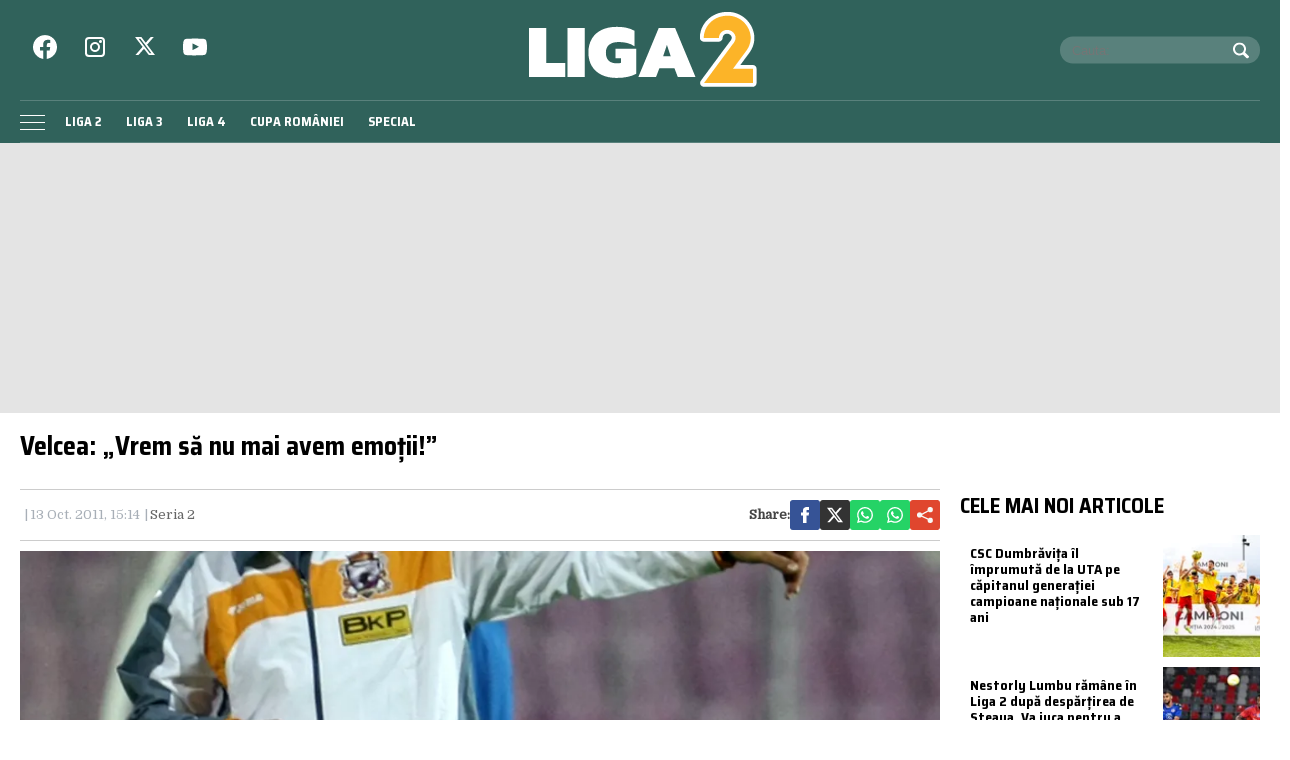

--- FILE ---
content_type: text/html; charset=utf-8
request_url: https://www.google.com/recaptcha/api2/aframe
body_size: 266
content:
<!DOCTYPE HTML><html><head><meta http-equiv="content-type" content="text/html; charset=UTF-8"></head><body><script nonce="pyRAtwgjXAcEohrLBM7nBw">/** Anti-fraud and anti-abuse applications only. See google.com/recaptcha */ try{var clients={'sodar':'https://pagead2.googlesyndication.com/pagead/sodar?'};window.addEventListener("message",function(a){try{if(a.source===window.parent){var b=JSON.parse(a.data);var c=clients[b['id']];if(c){var d=document.createElement('img');d.src=c+b['params']+'&rc='+(localStorage.getItem("rc::a")?sessionStorage.getItem("rc::b"):"");window.document.body.appendChild(d);sessionStorage.setItem("rc::e",parseInt(sessionStorage.getItem("rc::e")||0)+1);localStorage.setItem("rc::h",'1768833309888');}}}catch(b){}});window.parent.postMessage("_grecaptcha_ready", "*");}catch(b){}</script></body></html>

--- FILE ---
content_type: text/javascript;charset=utf-8
request_url: https://id.cxense.com/public/user/id?json=%7B%22identities%22%3A%5B%7B%22type%22%3A%22ckp%22%2C%22id%22%3A%22mkl9oka1tg4lfqml%22%7D%2C%7B%22type%22%3A%22lst%22%2C%22id%22%3A%228zbksnmr1oibdzqp5wcc55fu%22%7D%2C%7B%22type%22%3A%22cst%22%2C%22id%22%3A%228zbksnmr1oibdzqp5wcc55fu%22%7D%5D%7D&callback=cXJsonpCB1
body_size: 204
content:
/**/
cXJsonpCB1({"httpStatus":200,"response":{"userId":"cx:2mgezojppiv5gvboqx9z6xpo0:l0vanrmzj5qz","newUser":false}})

--- FILE ---
content_type: text/javascript;charset=utf-8
request_url: https://p1cluster.cxense.com/p1.js
body_size: 99
content:
cX.library.onP1('8zbksnmr1oibdzqp5wcc55fu');


--- FILE ---
content_type: application/javascript; charset=utf-8
request_url: https://fundingchoicesmessages.google.com/f/AGSKWxU7F97vdChPeby0SYylWihBsEaMEg3JgWkhvKcgQZrWwGL1uQBwkzAR7CbHNPKfgfqdzGxvlr0J3xeHH_zepDn5SgRm_uqU9UTyQwyz_qh9pgc7awv-q-twulOYD67vD0diKryXJieuXm_AHLogKDtIhVW_0Whs5A0FC_YR6FjRk4l098eRaPKMfqge/_/bundle/ads./advert37./wpads/iframe.=480x60;/advertstub.
body_size: -1293
content:
window['375939c3-e2eb-4e21-9853-a72110a77843'] = true;